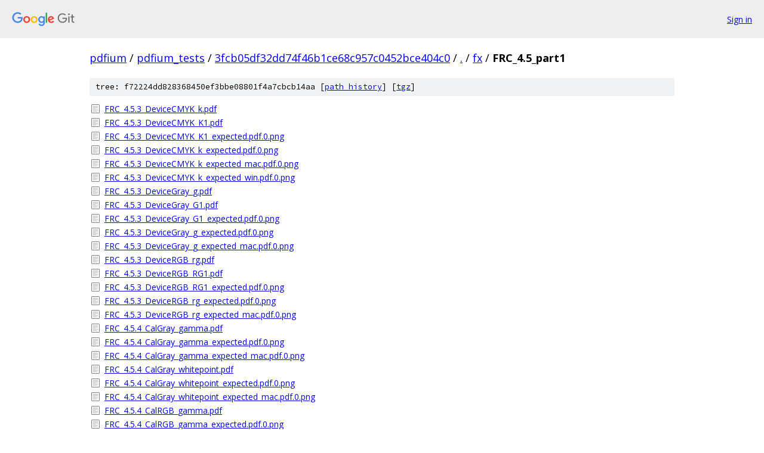

--- FILE ---
content_type: text/html; charset=utf-8
request_url: https://pdfium.googlesource.com/pdfium_tests/+/3fcb05df32dd74f46b1ce68c957c0452bce404c0/fx/FRC_4.5_part1
body_size: 1477
content:
<!DOCTYPE html><html lang="en"><head><meta charset="utf-8"><meta name="viewport" content="width=device-width, initial-scale=1"><title>fx/FRC_4.5_part1 - pdfium_tests - Git at Google</title><link rel="stylesheet" type="text/css" href="/+static/base.css"><!-- default customHeadTagPart --></head><body class="Site"><header class="Site-header"><div class="Header"><a class="Header-image" href="/"><img src="//www.gstatic.com/images/branding/lockups/2x/lockup_git_color_108x24dp.png" width="108" height="24" alt="Google Git"></a><div class="Header-menu"> <a class="Header-menuItem" href="https://accounts.google.com/AccountChooser?faa=1&amp;continue=https://pdfium.googlesource.com/login/pdfium_tests/%2B/3fcb05df32dd74f46b1ce68c957c0452bce404c0/fx/FRC_4.5_part1">Sign in</a> </div></div></header><div class="Site-content"><div class="Container "><div class="Breadcrumbs"><a class="Breadcrumbs-crumb" href="/?format=HTML">pdfium</a> / <a class="Breadcrumbs-crumb" href="/pdfium_tests/">pdfium_tests</a> / <a class="Breadcrumbs-crumb" href="/pdfium_tests/+/3fcb05df32dd74f46b1ce68c957c0452bce404c0">3fcb05df32dd74f46b1ce68c957c0452bce404c0</a> / <a class="Breadcrumbs-crumb" href="/pdfium_tests/+/3fcb05df32dd74f46b1ce68c957c0452bce404c0/">.</a> / <a class="Breadcrumbs-crumb" href="/pdfium_tests/+/3fcb05df32dd74f46b1ce68c957c0452bce404c0/fx">fx</a> / <span class="Breadcrumbs-crumb">FRC_4.5_part1</span></div><div class="TreeDetail"><div class="u-sha1 u-monospace TreeDetail-sha1">tree: f72224dd828368450ef3bbe08801f4a7cbcb14aa [<a href="/pdfium_tests/+log/3fcb05df32dd74f46b1ce68c957c0452bce404c0/fx/FRC_4.5_part1">path history</a>] <span>[<a href="/pdfium_tests/+archive/3fcb05df32dd74f46b1ce68c957c0452bce404c0/fx/FRC_4.5_part1.tar.gz">tgz</a>]</span></div><ol class="FileList"><li class="FileList-item FileList-item--regularFile" title="Regular file - FRC_4.5.3_DeviceCMYK_k.pdf"><a class="FileList-itemLink" href="/pdfium_tests/+/3fcb05df32dd74f46b1ce68c957c0452bce404c0/fx/FRC_4.5_part1/FRC_4.5.3_DeviceCMYK_k.pdf">FRC_4.5.3_DeviceCMYK_k.pdf</a></li><li class="FileList-item FileList-item--regularFile" title="Regular file - FRC_4.5.3_DeviceCMYK_K1.pdf"><a class="FileList-itemLink" href="/pdfium_tests/+/3fcb05df32dd74f46b1ce68c957c0452bce404c0/fx/FRC_4.5_part1/FRC_4.5.3_DeviceCMYK_K1.pdf">FRC_4.5.3_DeviceCMYK_K1.pdf</a></li><li class="FileList-item FileList-item--regularFile" title="Regular file - FRC_4.5.3_DeviceCMYK_K1_expected.pdf.0.png"><a class="FileList-itemLink" href="/pdfium_tests/+/3fcb05df32dd74f46b1ce68c957c0452bce404c0/fx/FRC_4.5_part1/FRC_4.5.3_DeviceCMYK_K1_expected.pdf.0.png">FRC_4.5.3_DeviceCMYK_K1_expected.pdf.0.png</a></li><li class="FileList-item FileList-item--regularFile" title="Regular file - FRC_4.5.3_DeviceCMYK_k_expected.pdf.0.png"><a class="FileList-itemLink" href="/pdfium_tests/+/3fcb05df32dd74f46b1ce68c957c0452bce404c0/fx/FRC_4.5_part1/FRC_4.5.3_DeviceCMYK_k_expected.pdf.0.png">FRC_4.5.3_DeviceCMYK_k_expected.pdf.0.png</a></li><li class="FileList-item FileList-item--regularFile" title="Regular file - FRC_4.5.3_DeviceCMYK_k_expected_mac.pdf.0.png"><a class="FileList-itemLink" href="/pdfium_tests/+/3fcb05df32dd74f46b1ce68c957c0452bce404c0/fx/FRC_4.5_part1/FRC_4.5.3_DeviceCMYK_k_expected_mac.pdf.0.png">FRC_4.5.3_DeviceCMYK_k_expected_mac.pdf.0.png</a></li><li class="FileList-item FileList-item--regularFile" title="Regular file - FRC_4.5.3_DeviceCMYK_k_expected_win.pdf.0.png"><a class="FileList-itemLink" href="/pdfium_tests/+/3fcb05df32dd74f46b1ce68c957c0452bce404c0/fx/FRC_4.5_part1/FRC_4.5.3_DeviceCMYK_k_expected_win.pdf.0.png">FRC_4.5.3_DeviceCMYK_k_expected_win.pdf.0.png</a></li><li class="FileList-item FileList-item--regularFile" title="Regular file - FRC_4.5.3_DeviceGray_g.pdf"><a class="FileList-itemLink" href="/pdfium_tests/+/3fcb05df32dd74f46b1ce68c957c0452bce404c0/fx/FRC_4.5_part1/FRC_4.5.3_DeviceGray_g.pdf">FRC_4.5.3_DeviceGray_g.pdf</a></li><li class="FileList-item FileList-item--regularFile" title="Regular file - FRC_4.5.3_DeviceGray_G1.pdf"><a class="FileList-itemLink" href="/pdfium_tests/+/3fcb05df32dd74f46b1ce68c957c0452bce404c0/fx/FRC_4.5_part1/FRC_4.5.3_DeviceGray_G1.pdf">FRC_4.5.3_DeviceGray_G1.pdf</a></li><li class="FileList-item FileList-item--regularFile" title="Regular file - FRC_4.5.3_DeviceGray_G1_expected.pdf.0.png"><a class="FileList-itemLink" href="/pdfium_tests/+/3fcb05df32dd74f46b1ce68c957c0452bce404c0/fx/FRC_4.5_part1/FRC_4.5.3_DeviceGray_G1_expected.pdf.0.png">FRC_4.5.3_DeviceGray_G1_expected.pdf.0.png</a></li><li class="FileList-item FileList-item--regularFile" title="Regular file - FRC_4.5.3_DeviceGray_g_expected.pdf.0.png"><a class="FileList-itemLink" href="/pdfium_tests/+/3fcb05df32dd74f46b1ce68c957c0452bce404c0/fx/FRC_4.5_part1/FRC_4.5.3_DeviceGray_g_expected.pdf.0.png">FRC_4.5.3_DeviceGray_g_expected.pdf.0.png</a></li><li class="FileList-item FileList-item--regularFile" title="Regular file - FRC_4.5.3_DeviceGray_g_expected_mac.pdf.0.png"><a class="FileList-itemLink" href="/pdfium_tests/+/3fcb05df32dd74f46b1ce68c957c0452bce404c0/fx/FRC_4.5_part1/FRC_4.5.3_DeviceGray_g_expected_mac.pdf.0.png">FRC_4.5.3_DeviceGray_g_expected_mac.pdf.0.png</a></li><li class="FileList-item FileList-item--regularFile" title="Regular file - FRC_4.5.3_DeviceRGB_rg.pdf"><a class="FileList-itemLink" href="/pdfium_tests/+/3fcb05df32dd74f46b1ce68c957c0452bce404c0/fx/FRC_4.5_part1/FRC_4.5.3_DeviceRGB_rg.pdf">FRC_4.5.3_DeviceRGB_rg.pdf</a></li><li class="FileList-item FileList-item--regularFile" title="Regular file - FRC_4.5.3_DeviceRGB_RG1.pdf"><a class="FileList-itemLink" href="/pdfium_tests/+/3fcb05df32dd74f46b1ce68c957c0452bce404c0/fx/FRC_4.5_part1/FRC_4.5.3_DeviceRGB_RG1.pdf">FRC_4.5.3_DeviceRGB_RG1.pdf</a></li><li class="FileList-item FileList-item--regularFile" title="Regular file - FRC_4.5.3_DeviceRGB_RG1_expected.pdf.0.png"><a class="FileList-itemLink" href="/pdfium_tests/+/3fcb05df32dd74f46b1ce68c957c0452bce404c0/fx/FRC_4.5_part1/FRC_4.5.3_DeviceRGB_RG1_expected.pdf.0.png">FRC_4.5.3_DeviceRGB_RG1_expected.pdf.0.png</a></li><li class="FileList-item FileList-item--regularFile" title="Regular file - FRC_4.5.3_DeviceRGB_rg_expected.pdf.0.png"><a class="FileList-itemLink" href="/pdfium_tests/+/3fcb05df32dd74f46b1ce68c957c0452bce404c0/fx/FRC_4.5_part1/FRC_4.5.3_DeviceRGB_rg_expected.pdf.0.png">FRC_4.5.3_DeviceRGB_rg_expected.pdf.0.png</a></li><li class="FileList-item FileList-item--regularFile" title="Regular file - FRC_4.5.3_DeviceRGB_rg_expected_mac.pdf.0.png"><a class="FileList-itemLink" href="/pdfium_tests/+/3fcb05df32dd74f46b1ce68c957c0452bce404c0/fx/FRC_4.5_part1/FRC_4.5.3_DeviceRGB_rg_expected_mac.pdf.0.png">FRC_4.5.3_DeviceRGB_rg_expected_mac.pdf.0.png</a></li><li class="FileList-item FileList-item--regularFile" title="Regular file - FRC_4.5.4_CalGray_gamma.pdf"><a class="FileList-itemLink" href="/pdfium_tests/+/3fcb05df32dd74f46b1ce68c957c0452bce404c0/fx/FRC_4.5_part1/FRC_4.5.4_CalGray_gamma.pdf">FRC_4.5.4_CalGray_gamma.pdf</a></li><li class="FileList-item FileList-item--regularFile" title="Regular file - FRC_4.5.4_CalGray_gamma_expected.pdf.0.png"><a class="FileList-itemLink" href="/pdfium_tests/+/3fcb05df32dd74f46b1ce68c957c0452bce404c0/fx/FRC_4.5_part1/FRC_4.5.4_CalGray_gamma_expected.pdf.0.png">FRC_4.5.4_CalGray_gamma_expected.pdf.0.png</a></li><li class="FileList-item FileList-item--regularFile" title="Regular file - FRC_4.5.4_CalGray_gamma_expected_mac.pdf.0.png"><a class="FileList-itemLink" href="/pdfium_tests/+/3fcb05df32dd74f46b1ce68c957c0452bce404c0/fx/FRC_4.5_part1/FRC_4.5.4_CalGray_gamma_expected_mac.pdf.0.png">FRC_4.5.4_CalGray_gamma_expected_mac.pdf.0.png</a></li><li class="FileList-item FileList-item--regularFile" title="Regular file - FRC_4.5.4_CalGray_whitepoint.pdf"><a class="FileList-itemLink" href="/pdfium_tests/+/3fcb05df32dd74f46b1ce68c957c0452bce404c0/fx/FRC_4.5_part1/FRC_4.5.4_CalGray_whitepoint.pdf">FRC_4.5.4_CalGray_whitepoint.pdf</a></li><li class="FileList-item FileList-item--regularFile" title="Regular file - FRC_4.5.4_CalGray_whitepoint_expected.pdf.0.png"><a class="FileList-itemLink" href="/pdfium_tests/+/3fcb05df32dd74f46b1ce68c957c0452bce404c0/fx/FRC_4.5_part1/FRC_4.5.4_CalGray_whitepoint_expected.pdf.0.png">FRC_4.5.4_CalGray_whitepoint_expected.pdf.0.png</a></li><li class="FileList-item FileList-item--regularFile" title="Regular file - FRC_4.5.4_CalGray_whitepoint_expected_mac.pdf.0.png"><a class="FileList-itemLink" href="/pdfium_tests/+/3fcb05df32dd74f46b1ce68c957c0452bce404c0/fx/FRC_4.5_part1/FRC_4.5.4_CalGray_whitepoint_expected_mac.pdf.0.png">FRC_4.5.4_CalGray_whitepoint_expected_mac.pdf.0.png</a></li><li class="FileList-item FileList-item--regularFile" title="Regular file - FRC_4.5.4_CalRGB_gamma.pdf"><a class="FileList-itemLink" href="/pdfium_tests/+/3fcb05df32dd74f46b1ce68c957c0452bce404c0/fx/FRC_4.5_part1/FRC_4.5.4_CalRGB_gamma.pdf">FRC_4.5.4_CalRGB_gamma.pdf</a></li><li class="FileList-item FileList-item--regularFile" title="Regular file - FRC_4.5.4_CalRGB_gamma_expected.pdf.0.png"><a class="FileList-itemLink" href="/pdfium_tests/+/3fcb05df32dd74f46b1ce68c957c0452bce404c0/fx/FRC_4.5_part1/FRC_4.5.4_CalRGB_gamma_expected.pdf.0.png">FRC_4.5.4_CalRGB_gamma_expected.pdf.0.png</a></li><li class="FileList-item FileList-item--regularFile" title="Regular file - FRC_4.5.4_CalRGB_gamma_expected_mac.pdf.0.png"><a class="FileList-itemLink" href="/pdfium_tests/+/3fcb05df32dd74f46b1ce68c957c0452bce404c0/fx/FRC_4.5_part1/FRC_4.5.4_CalRGB_gamma_expected_mac.pdf.0.png">FRC_4.5.4_CalRGB_gamma_expected_mac.pdf.0.png</a></li><li class="FileList-item FileList-item--regularFile" title="Regular file - FRC_4.5.4_CalRGB_matrix.pdf"><a class="FileList-itemLink" href="/pdfium_tests/+/3fcb05df32dd74f46b1ce68c957c0452bce404c0/fx/FRC_4.5_part1/FRC_4.5.4_CalRGB_matrix.pdf">FRC_4.5.4_CalRGB_matrix.pdf</a></li><li class="FileList-item FileList-item--regularFile" title="Regular file - FRC_4.5.4_CalRGB_matrix_expected.pdf.0.png"><a class="FileList-itemLink" href="/pdfium_tests/+/3fcb05df32dd74f46b1ce68c957c0452bce404c0/fx/FRC_4.5_part1/FRC_4.5.4_CalRGB_matrix_expected.pdf.0.png">FRC_4.5.4_CalRGB_matrix_expected.pdf.0.png</a></li><li class="FileList-item FileList-item--regularFile" title="Regular file - FRC_4.5.4_CalRGB_matrix_expected_mac.pdf.0.png"><a class="FileList-itemLink" href="/pdfium_tests/+/3fcb05df32dd74f46b1ce68c957c0452bce404c0/fx/FRC_4.5_part1/FRC_4.5.4_CalRGB_matrix_expected_mac.pdf.0.png">FRC_4.5.4_CalRGB_matrix_expected_mac.pdf.0.png</a></li><li class="FileList-item FileList-item--regularFile" title="Regular file - FRC_4.5.4_CalRGB_whitepoint.pdf"><a class="FileList-itemLink" href="/pdfium_tests/+/3fcb05df32dd74f46b1ce68c957c0452bce404c0/fx/FRC_4.5_part1/FRC_4.5.4_CalRGB_whitepoint.pdf">FRC_4.5.4_CalRGB_whitepoint.pdf</a></li><li class="FileList-item FileList-item--regularFile" title="Regular file - FRC_4.5.4_CalRGB_whitepoint_expected.pdf.0.png"><a class="FileList-itemLink" href="/pdfium_tests/+/3fcb05df32dd74f46b1ce68c957c0452bce404c0/fx/FRC_4.5_part1/FRC_4.5.4_CalRGB_whitepoint_expected.pdf.0.png">FRC_4.5.4_CalRGB_whitepoint_expected.pdf.0.png</a></li><li class="FileList-item FileList-item--regularFile" title="Regular file - FRC_4.5.4_CalRGB_whitepoint_expected_mac.pdf.0.png"><a class="FileList-itemLink" href="/pdfium_tests/+/3fcb05df32dd74f46b1ce68c957c0452bce404c0/fx/FRC_4.5_part1/FRC_4.5.4_CalRGB_whitepoint_expected_mac.pdf.0.png">FRC_4.5.4_CalRGB_whitepoint_expected_mac.pdf.0.png</a></li><li class="FileList-item FileList-item--regularFile" title="Regular file - FRC_4.5.4_ICCBased.pdf"><a class="FileList-itemLink" href="/pdfium_tests/+/3fcb05df32dd74f46b1ce68c957c0452bce404c0/fx/FRC_4.5_part1/FRC_4.5.4_ICCBased.pdf">FRC_4.5.4_ICCBased.pdf</a></li><li class="FileList-item FileList-item--regularFile" title="Regular file - FRC_4.5.4_ICCBased_expected.pdf.0.png"><a class="FileList-itemLink" href="/pdfium_tests/+/3fcb05df32dd74f46b1ce68c957c0452bce404c0/fx/FRC_4.5_part1/FRC_4.5.4_ICCBased_expected.pdf.0.png">FRC_4.5.4_ICCBased_expected.pdf.0.png</a></li><li class="FileList-item FileList-item--regularFile" title="Regular file - FRC_4.5.4_ICCBased_expected_mac.pdf.0.png"><a class="FileList-itemLink" href="/pdfium_tests/+/3fcb05df32dd74f46b1ce68c957c0452bce404c0/fx/FRC_4.5_part1/FRC_4.5.4_ICCBased_expected_mac.pdf.0.png">FRC_4.5.4_ICCBased_expected_mac.pdf.0.png</a></li><li class="FileList-item FileList-item--regularFile" title="Regular file - FRC_4.5.4_Lab.pdf"><a class="FileList-itemLink" href="/pdfium_tests/+/3fcb05df32dd74f46b1ce68c957c0452bce404c0/fx/FRC_4.5_part1/FRC_4.5.4_Lab.pdf">FRC_4.5.4_Lab.pdf</a></li><li class="FileList-item FileList-item--regularFile" title="Regular file - FRC_4.5.4_Lab_expected.pdf.0.png"><a class="FileList-itemLink" href="/pdfium_tests/+/3fcb05df32dd74f46b1ce68c957c0452bce404c0/fx/FRC_4.5_part1/FRC_4.5.4_Lab_expected.pdf.0.png">FRC_4.5.4_Lab_expected.pdf.0.png</a></li><li class="FileList-item FileList-item--regularFile" title="Regular file - FRC_4.5.4_Lab_expected_mac.pdf.0.png"><a class="FileList-itemLink" href="/pdfium_tests/+/3fcb05df32dd74f46b1ce68c957c0452bce404c0/fx/FRC_4.5_part1/FRC_4.5.4_Lab_expected_mac.pdf.0.png">FRC_4.5.4_Lab_expected_mac.pdf.0.png</a></li><li class="FileList-item FileList-item--regularFile" title="Regular file - FRC_4.5.4_RI_Absolute.pdf"><a class="FileList-itemLink" href="/pdfium_tests/+/3fcb05df32dd74f46b1ce68c957c0452bce404c0/fx/FRC_4.5_part1/FRC_4.5.4_RI_Absolute.pdf">FRC_4.5.4_RI_Absolute.pdf</a></li><li class="FileList-item FileList-item--regularFile" title="Regular file - FRC_4.5.4_RI_Absolute_expected.pdf.0.png"><a class="FileList-itemLink" href="/pdfium_tests/+/3fcb05df32dd74f46b1ce68c957c0452bce404c0/fx/FRC_4.5_part1/FRC_4.5.4_RI_Absolute_expected.pdf.0.png">FRC_4.5.4_RI_Absolute_expected.pdf.0.png</a></li><li class="FileList-item FileList-item--regularFile" title="Regular file - FRC_4.5.4_RI_Absolute_expected_mac.pdf.0.png"><a class="FileList-itemLink" href="/pdfium_tests/+/3fcb05df32dd74f46b1ce68c957c0452bce404c0/fx/FRC_4.5_part1/FRC_4.5.4_RI_Absolute_expected_mac.pdf.0.png">FRC_4.5.4_RI_Absolute_expected_mac.pdf.0.png</a></li><li class="FileList-item FileList-item--regularFile" title="Regular file - FRC_4.5.4_RI_Perceptual.pdf"><a class="FileList-itemLink" href="/pdfium_tests/+/3fcb05df32dd74f46b1ce68c957c0452bce404c0/fx/FRC_4.5_part1/FRC_4.5.4_RI_Perceptual.pdf">FRC_4.5.4_RI_Perceptual.pdf</a></li><li class="FileList-item FileList-item--regularFile" title="Regular file - FRC_4.5.4_RI_Perceptual_expected.pdf.0.png"><a class="FileList-itemLink" href="/pdfium_tests/+/3fcb05df32dd74f46b1ce68c957c0452bce404c0/fx/FRC_4.5_part1/FRC_4.5.4_RI_Perceptual_expected.pdf.0.png">FRC_4.5.4_RI_Perceptual_expected.pdf.0.png</a></li><li class="FileList-item FileList-item--regularFile" title="Regular file - FRC_4.5.4_RI_Perceptual_expected_mac.pdf.0.png"><a class="FileList-itemLink" href="/pdfium_tests/+/3fcb05df32dd74f46b1ce68c957c0452bce404c0/fx/FRC_4.5_part1/FRC_4.5.4_RI_Perceptual_expected_mac.pdf.0.png">FRC_4.5.4_RI_Perceptual_expected_mac.pdf.0.png</a></li><li class="FileList-item FileList-item--regularFile" title="Regular file - FRC_4.5.4_RI_Perceptual_expected_win.pdf.0.png"><a class="FileList-itemLink" href="/pdfium_tests/+/3fcb05df32dd74f46b1ce68c957c0452bce404c0/fx/FRC_4.5_part1/FRC_4.5.4_RI_Perceptual_expected_win.pdf.0.png">FRC_4.5.4_RI_Perceptual_expected_win.pdf.0.png</a></li><li class="FileList-item FileList-item--regularFile" title="Regular file - FRC_4.5.4_RI_Relative.pdf"><a class="FileList-itemLink" href="/pdfium_tests/+/3fcb05df32dd74f46b1ce68c957c0452bce404c0/fx/FRC_4.5_part1/FRC_4.5.4_RI_Relative.pdf">FRC_4.5.4_RI_Relative.pdf</a></li><li class="FileList-item FileList-item--regularFile" title="Regular file - FRC_4.5.4_RI_Relative_expected.pdf.0.png"><a class="FileList-itemLink" href="/pdfium_tests/+/3fcb05df32dd74f46b1ce68c957c0452bce404c0/fx/FRC_4.5_part1/FRC_4.5.4_RI_Relative_expected.pdf.0.png">FRC_4.5.4_RI_Relative_expected.pdf.0.png</a></li><li class="FileList-item FileList-item--regularFile" title="Regular file - FRC_4.5.4_RI_Relative_expected_mac.pdf.0.png"><a class="FileList-itemLink" href="/pdfium_tests/+/3fcb05df32dd74f46b1ce68c957c0452bce404c0/fx/FRC_4.5_part1/FRC_4.5.4_RI_Relative_expected_mac.pdf.0.png">FRC_4.5.4_RI_Relative_expected_mac.pdf.0.png</a></li><li class="FileList-item FileList-item--regularFile" title="Regular file - FRC_4.5.4_RI_Saturation.pdf"><a class="FileList-itemLink" href="/pdfium_tests/+/3fcb05df32dd74f46b1ce68c957c0452bce404c0/fx/FRC_4.5_part1/FRC_4.5.4_RI_Saturation.pdf">FRC_4.5.4_RI_Saturation.pdf</a></li><li class="FileList-item FileList-item--regularFile" title="Regular file - FRC_4.5.4_RI_Saturation_expected.pdf.0.png"><a class="FileList-itemLink" href="/pdfium_tests/+/3fcb05df32dd74f46b1ce68c957c0452bce404c0/fx/FRC_4.5_part1/FRC_4.5.4_RI_Saturation_expected.pdf.0.png">FRC_4.5.4_RI_Saturation_expected.pdf.0.png</a></li><li class="FileList-item FileList-item--regularFile" title="Regular file - FRC_4.5.4_RI_Saturation_expected_mac.pdf.0.png"><a class="FileList-itemLink" href="/pdfium_tests/+/3fcb05df32dd74f46b1ce68c957c0452bce404c0/fx/FRC_4.5_part1/FRC_4.5.4_RI_Saturation_expected_mac.pdf.0.png">FRC_4.5.4_RI_Saturation_expected_mac.pdf.0.png</a></li><li class="FileList-item FileList-item--regularFile" title="Regular file - FRC_4.5.4_Separation.pdf"><a class="FileList-itemLink" href="/pdfium_tests/+/3fcb05df32dd74f46b1ce68c957c0452bce404c0/fx/FRC_4.5_part1/FRC_4.5.4_Separation.pdf">FRC_4.5.4_Separation.pdf</a></li><li class="FileList-item FileList-item--regularFile" title="Regular file - FRC_4.5.4_Separation_expected.pdf.0.png"><a class="FileList-itemLink" href="/pdfium_tests/+/3fcb05df32dd74f46b1ce68c957c0452bce404c0/fx/FRC_4.5_part1/FRC_4.5.4_Separation_expected.pdf.0.png">FRC_4.5.4_Separation_expected.pdf.0.png</a></li><li class="FileList-item FileList-item--regularFile" title="Regular file - FRC_4.5.4_Separation_expected_mac.pdf.0.png"><a class="FileList-itemLink" href="/pdfium_tests/+/3fcb05df32dd74f46b1ce68c957c0452bce404c0/fx/FRC_4.5_part1/FRC_4.5.4_Separation_expected_mac.pdf.0.png">FRC_4.5.4_Separation_expected_mac.pdf.0.png</a></li><li class="FileList-item FileList-item--regularFile" title="Regular file - FRC_4.5.5_DeviceN.pdf"><a class="FileList-itemLink" href="/pdfium_tests/+/3fcb05df32dd74f46b1ce68c957c0452bce404c0/fx/FRC_4.5_part1/FRC_4.5.5_DeviceN.pdf">FRC_4.5.5_DeviceN.pdf</a></li><li class="FileList-item FileList-item--regularFile" title="Regular file - FRC_4.5.5_DeviceN_expected.pdf.0.png"><a class="FileList-itemLink" href="/pdfium_tests/+/3fcb05df32dd74f46b1ce68c957c0452bce404c0/fx/FRC_4.5_part1/FRC_4.5.5_DeviceN_expected.pdf.0.png">FRC_4.5.5_DeviceN_expected.pdf.0.png</a></li><li class="FileList-item FileList-item--regularFile" title="Regular file - FRC_4.5.5_DeviceN_expected_mac.pdf.0.png"><a class="FileList-itemLink" href="/pdfium_tests/+/3fcb05df32dd74f46b1ce68c957c0452bce404c0/fx/FRC_4.5_part1/FRC_4.5.5_DeviceN_expected_mac.pdf.0.png">FRC_4.5.5_DeviceN_expected_mac.pdf.0.png</a></li><li class="FileList-item FileList-item--regularFile" title="Regular file - FRC_4.5.5_Indexed.pdf"><a class="FileList-itemLink" href="/pdfium_tests/+/3fcb05df32dd74f46b1ce68c957c0452bce404c0/fx/FRC_4.5_part1/FRC_4.5.5_Indexed.pdf">FRC_4.5.5_Indexed.pdf</a></li><li class="FileList-item FileList-item--regularFile" title="Regular file - FRC_4.5.5_Indexed_expected.pdf.0.png"><a class="FileList-itemLink" href="/pdfium_tests/+/3fcb05df32dd74f46b1ce68c957c0452bce404c0/fx/FRC_4.5_part1/FRC_4.5.5_Indexed_expected.pdf.0.png">FRC_4.5.5_Indexed_expected.pdf.0.png</a></li><li class="FileList-item FileList-item--regularFile" title="Regular file - FRC_4.5.5_Indexed_expected_mac.pdf.0.png"><a class="FileList-itemLink" href="/pdfium_tests/+/3fcb05df32dd74f46b1ce68c957c0452bce404c0/fx/FRC_4.5_part1/FRC_4.5.5_Indexed_expected_mac.pdf.0.png">FRC_4.5.5_Indexed_expected_mac.pdf.0.png</a></li><li class="FileList-item FileList-item--regularFile" title="Regular file - FRC_4.5.5_Pattern_shading.pdf"><a class="FileList-itemLink" href="/pdfium_tests/+/3fcb05df32dd74f46b1ce68c957c0452bce404c0/fx/FRC_4.5_part1/FRC_4.5.5_Pattern_shading.pdf">FRC_4.5.5_Pattern_shading.pdf</a></li><li class="FileList-item FileList-item--regularFile" title="Regular file - FRC_4.5.5_Pattern_shading_expected.pdf.0.png"><a class="FileList-itemLink" href="/pdfium_tests/+/3fcb05df32dd74f46b1ce68c957c0452bce404c0/fx/FRC_4.5_part1/FRC_4.5.5_Pattern_shading_expected.pdf.0.png">FRC_4.5.5_Pattern_shading_expected.pdf.0.png</a></li><li class="FileList-item FileList-item--regularFile" title="Regular file - FRC_4.5.5_Pattern_tiling.pdf"><a class="FileList-itemLink" href="/pdfium_tests/+/3fcb05df32dd74f46b1ce68c957c0452bce404c0/fx/FRC_4.5_part1/FRC_4.5.5_Pattern_tiling.pdf">FRC_4.5.5_Pattern_tiling.pdf</a></li><li class="FileList-item FileList-item--regularFile" title="Regular file - FRC_4.5.5_Pattern_tiling_expected.pdf.0.png"><a class="FileList-itemLink" href="/pdfium_tests/+/3fcb05df32dd74f46b1ce68c957c0452bce404c0/fx/FRC_4.5_part1/FRC_4.5.5_Pattern_tiling_expected.pdf.0.png">FRC_4.5.5_Pattern_tiling_expected.pdf.0.png</a></li><li class="FileList-item FileList-item--regularFile" title="Regular file - FRC_4.5.5_Pattern_tiling_expected_mac.pdf.0.png"><a class="FileList-itemLink" href="/pdfium_tests/+/3fcb05df32dd74f46b1ce68c957c0452bce404c0/fx/FRC_4.5_part1/FRC_4.5.5_Pattern_tiling_expected_mac.pdf.0.png">FRC_4.5.5_Pattern_tiling_expected_mac.pdf.0.png</a></li><li class="FileList-item FileList-item--regularFile" title="Regular file - FRC_4.5.5_Pattern_tiling_expected_win.pdf.0.png"><a class="FileList-itemLink" href="/pdfium_tests/+/3fcb05df32dd74f46b1ce68c957c0452bce404c0/fx/FRC_4.5_part1/FRC_4.5.5_Pattern_tiling_expected_win.pdf.0.png">FRC_4.5.5_Pattern_tiling_expected_win.pdf.0.png</a></li></ol></div></div> <!-- Container --></div> <!-- Site-content --><footer class="Site-footer"><div class="Footer"><span class="Footer-poweredBy">Powered by <a href="https://gerrit.googlesource.com/gitiles/">Gitiles</a>| <a href="https://policies.google.com/privacy">Privacy</a>| <a href="https://policies.google.com/terms">Terms</a></span><span class="Footer-formats"><a class="u-monospace Footer-formatsItem" href="?format=TEXT">txt</a> <a class="u-monospace Footer-formatsItem" href="?format=JSON">json</a></span></div></footer></body></html>